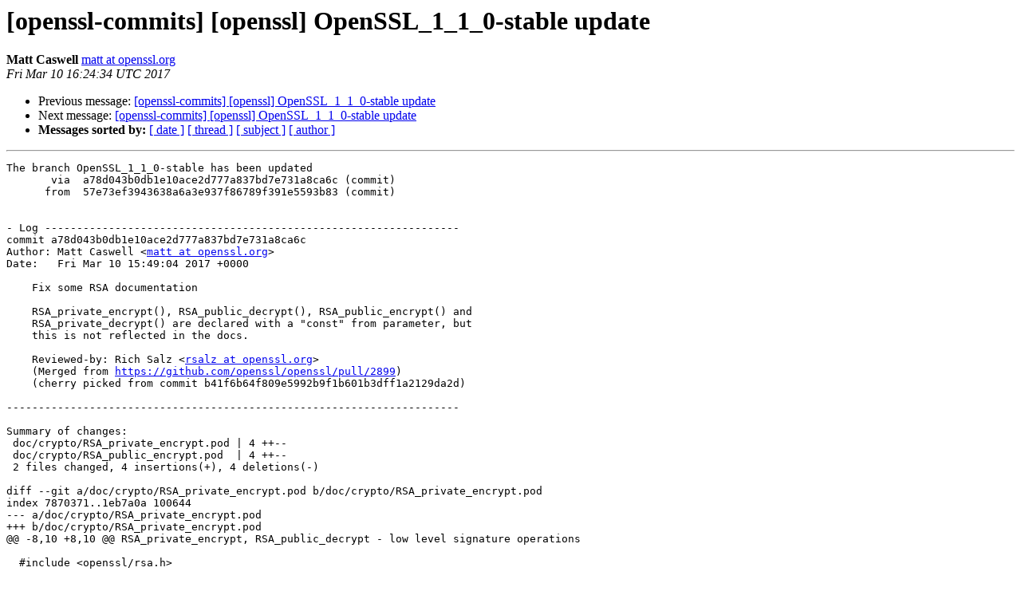

--- FILE ---
content_type: text/html; charset=utf-8
request_url: https://mta.openssl.org/pipermail/openssl-commits/2017-March/013510.html
body_size: 1358
content:
<!DOCTYPE HTML PUBLIC "-//W3C//DTD HTML 4.01 Transitional//EN">
<HTML>
 <HEAD>
   <TITLE> [openssl-commits] [openssl]  OpenSSL_1_1_0-stable update
   </TITLE>
   <LINK REL="Index" HREF="https://mta.openssl.org/pipermail/openssl-commits/2017-March/index.html" >
   <LINK REL="made" HREF="mailto:openssl-commits%40openssl.org?Subject=Re%3A%20%5Bopenssl-commits%5D%20%5Bopenssl%5D%20%20OpenSSL_1_1_0-stable%20update&In-Reply-To=%3C1489163074.636188.28627.nullmailer%40dev.openssl.org%3E">
   <META NAME="robots" CONTENT="index,nofollow">
   <style type="text/css">
       pre {
           white-space: pre-wrap;       /* css-2.1, curent FF, Opera, Safari */
           }
   </style>
   <META http-equiv="Content-Type" content="text/html; charset=us-ascii">
   <LINK REL="Previous"  HREF="013497.html">
   <LINK REL="Next"  HREF="013521.html">
 </HEAD>
 <BODY BGCOLOR="#ffffff">
   <H1>[openssl-commits] [openssl]  OpenSSL_1_1_0-stable update</H1>
    <B>Matt Caswell</B> 
    <A HREF="mailto:openssl-commits%40openssl.org?Subject=Re%3A%20%5Bopenssl-commits%5D%20%5Bopenssl%5D%20%20OpenSSL_1_1_0-stable%20update&In-Reply-To=%3C1489163074.636188.28627.nullmailer%40dev.openssl.org%3E"
       TITLE="[openssl-commits] [openssl]  OpenSSL_1_1_0-stable update">matt at openssl.org
       </A><BR>
    <I>Fri Mar 10 16:24:34 UTC 2017</I>
    <P><UL>
        <LI>Previous message: <A HREF="013497.html">[openssl-commits] [openssl]  OpenSSL_1_1_0-stable update
</A></li>
        <LI>Next message: <A HREF="013521.html">[openssl-commits] [openssl]  OpenSSL_1_1_0-stable update
</A></li>
         <LI> <B>Messages sorted by:</B> 
              <a href="date.html#13510">[ date ]</a>
              <a href="thread.html#13510">[ thread ]</a>
              <a href="subject.html#13510">[ subject ]</a>
              <a href="author.html#13510">[ author ]</a>
         </LI>
       </UL>
    <HR>  
<!--beginarticle-->
<PRE>The branch OpenSSL_1_1_0-stable has been updated
       via  a78d043b0db1e10ace2d777a837bd7e731a8ca6c (commit)
      from  57e73ef3943638a6a3e937f86789f391e5593b83 (commit)


- Log -----------------------------------------------------------------
commit a78d043b0db1e10ace2d777a837bd7e731a8ca6c
Author: Matt Caswell &lt;<A HREF="../../../mailman/listinfo/openssl-commits.html">matt at openssl.org</A>&gt;
Date:   Fri Mar 10 15:49:04 2017 +0000

    Fix some RSA documentation
    
    RSA_private_encrypt(), RSA_public_decrypt(), RSA_public_encrypt() and
    RSA_private_decrypt() are declared with a &quot;const&quot; from parameter, but
    this is not reflected in the docs.
    
    Reviewed-by: Rich Salz &lt;<A HREF="../../../mailman/listinfo/openssl-commits.html">rsalz at openssl.org</A>&gt;
    (Merged from <A HREF="https://github.com/openssl/openssl/pull/2899">https://github.com/openssl/openssl/pull/2899</A>)
    (cherry picked from commit b41f6b64f809e5992b9f1b601b3dff1a2129da2d)

-----------------------------------------------------------------------

Summary of changes:
 doc/crypto/RSA_private_encrypt.pod | 4 ++--
 doc/crypto/RSA_public_encrypt.pod  | 4 ++--
 2 files changed, 4 insertions(+), 4 deletions(-)

diff --git a/doc/crypto/RSA_private_encrypt.pod b/doc/crypto/RSA_private_encrypt.pod
index 7870371..1eb7a0a 100644
--- a/doc/crypto/RSA_private_encrypt.pod
+++ b/doc/crypto/RSA_private_encrypt.pod
@@ -8,10 +8,10 @@ RSA_private_encrypt, RSA_public_decrypt - low level signature operations
 
  #include &lt;openssl/rsa.h&gt;
 
- int RSA_private_encrypt(int flen, unsigned char *from,
+ int RSA_private_encrypt(int flen, const unsigned char *from,
     unsigned char *to, RSA *rsa, int padding);
 
- int RSA_public_decrypt(int flen, unsigned char *from,
+ int RSA_public_decrypt(int flen, const unsigned char *from,
     unsigned char *to, RSA *rsa, int padding);
 
 =head1 DESCRIPTION
diff --git a/doc/crypto/RSA_public_encrypt.pod b/doc/crypto/RSA_public_encrypt.pod
index 2f78c27..05eda94 100644
--- a/doc/crypto/RSA_public_encrypt.pod
+++ b/doc/crypto/RSA_public_encrypt.pod
@@ -8,10 +8,10 @@ RSA_public_encrypt, RSA_private_decrypt - RSA public key cryptography
 
  #include &lt;openssl/rsa.h&gt;
 
- int RSA_public_encrypt(int flen, unsigned char *from,
+ int RSA_public_encrypt(int flen, const unsigned char *from,
     unsigned char *to, RSA *rsa, int padding);
 
- int RSA_private_decrypt(int flen, unsigned char *from,
+ int RSA_private_decrypt(int flen, const unsigned char *from,
      unsigned char *to, RSA *rsa, int padding);
 
 =head1 DESCRIPTION
</PRE>

































































































































<!--endarticle-->
    <HR>
    <P><UL>
        <!--threads-->
	<LI>Previous message: <A HREF="013497.html">[openssl-commits] [openssl]  OpenSSL_1_1_0-stable update
</A></li>
	<LI>Next message: <A HREF="013521.html">[openssl-commits] [openssl]  OpenSSL_1_1_0-stable update
</A></li>
         <LI> <B>Messages sorted by:</B> 
              <a href="date.html#13510">[ date ]</a>
              <a href="thread.html#13510">[ thread ]</a>
              <a href="subject.html#13510">[ subject ]</a>
              <a href="author.html#13510">[ author ]</a>
         </LI>
       </UL>

<hr>
<a href="../../../mailman/listinfo/openssl-commits.html">More information about the openssl-commits
mailing list</a><br>
</body></html>
